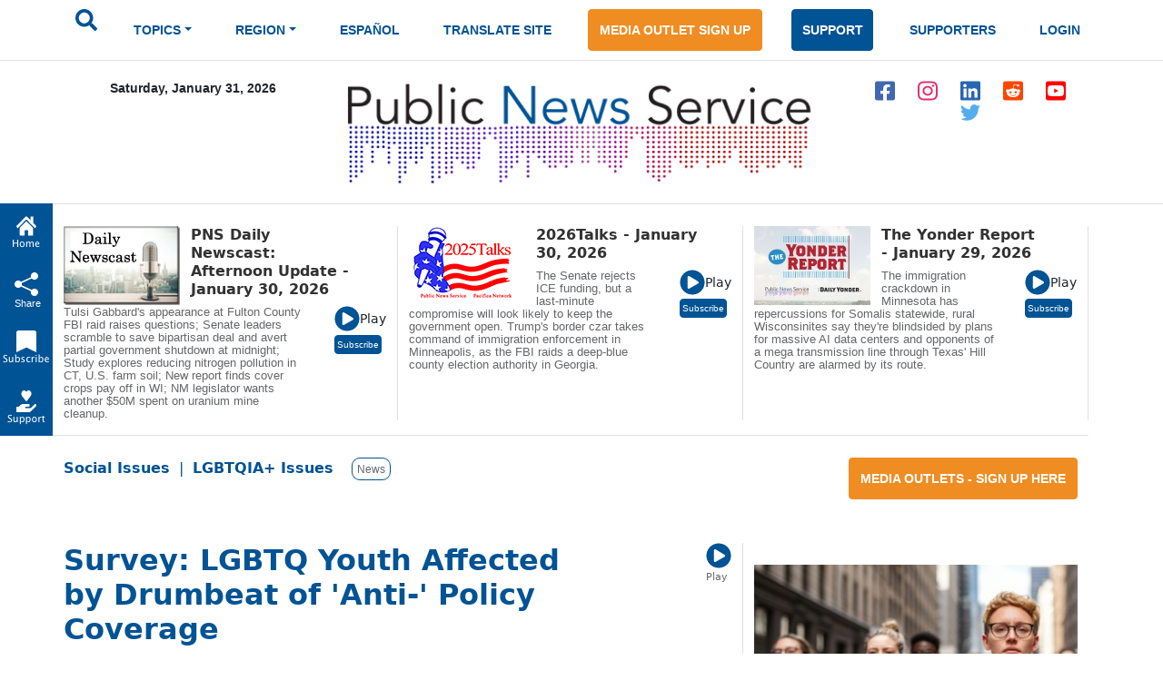

--- FILE ---
content_type: text/html; charset=ISO-8859-1
request_url: https://publicnewsservice.org/2023-09-08/lgbtqia-issues/survey-lgbtq-youth-affected-by-drumbeat-of-anti-policy-coverage/a86207-1
body_size: 21928
content:
<!DOCTYPE html>
<meta charset="utf-8"/>
<head>
<!-- Google tag (gtag.js) -->
<script async src="https://www.googletagmanager.com/gtag/js?id=G-X45TFHNRCN"></script>
<script>
  window.dataLayer = window.dataLayer || [];
  function gtag(){dataLayer.push(arguments);}
  gtag('js', new Date());
  gtag('config', 'G-X45TFHNRCN');
</script>

<meta http-equiv="Pragma" content="no-cache" />
<meta property="og:title" content="Survey: LGBTQ Youth Affected by Drumbeat of 'Anti-' Policy Coverage" />
<title>Survey LGBTQ Youth Affected by Drumbeat of Anti Policy Coverage / Public News Service</title>
<meta property="og:type" content="article" />
<meta property="og:url" content="/index.php?/content/article/86207-1" />
<meta property="og:image" content="https://www.newsservice.org/getimage.php?p=c2dpZD04NjIwNyZzaWQ9MQ==" />
<meta property="og:site:name" content="Public News Service" />
<meta property="og:description" content="Lesbian, gay, bisexual, transgender and queer youths in Nebraska and across the country are exposed to a steady stream of news about anti-LGBTQ policies and legislation, and many say it's affecting their wellbeing.  Nearly one-third of the 28,000 who responded to the latest Trevor Project survey of LGBTQ young people reported having poor mental health &amp;quot;most or all of the time&amp;quot; because of anti-LGBTQ proposals and actions.  Alison DeLizza, a clinical psychologist and assistant professor at the University of Nebraska Medical Center who specializes in working with these young people, said it's no surprise that they are affected by all the negative policy coverage.  ..." />
<meta name="title" content="Survey: LGBTQ Youth Affected by Drumbeat of 'Anti-' Policy Coverage" />
<meta name="description" content="Lesbian, gay, bisexual, transgender and queer youths in Nebraska and across the country are exposed to a steady stream of news about anti-LGBTQ policies and legislation, and many say it's affecting their wellbeing.  Nearly one-third of the 28,000 who responded to the latest Trevor Project survey of LGBTQ young people reported having poor mental health &amp;quot;most or all of the time&amp;quot; because of anti-LGBTQ proposals and actions.  Alison DeLizza, a clinical psychologist and assistant professor at the University of Nebraska Medical Center who specializes in working with these young people, said it's no surprise that they are affected by all the negative policy coverage.  ..." />
<script type="text/javascript" src="/files/swfobject.js"></script>
<script type="text/javascript">
<!--
function popup(mylink, windowname, w, h)
{
  if (! window.focus)return true;
    var href;
  if (typeof(mylink) == 'string')
     href=mylink;
  else
     href=mylink.href;
      if (w == 0)
    {
       w = 780; h = 580; // default sizes
      if (window.screen) {
        w = window.screen.availWidth * 75 / 100;
        h = window.screen.availHeight * 75 / 100;
      }
    }
  window.open(href, windowname, 'width='+w+',height='+h+',scrollbars=yes,location=no');
  return false;
}
//-->
</script>

<link rel="apple-touch-icon" sizes="180x180" href="/images/apple-touch-icon.png">
<link rel="icon" type="image/png" sizes="32x32" href="/images/favicon-32x32.png">
<link rel="icon" type="image/png" sizes="16x16" href="/images/favicon-16x16.png">
<meta name="theme-color" content="#ffffff">
<meta name="robots" content="index,follow" />
<meta name="twitter:widgets:new-embed-design" content="on">
<meta property="fb:pages" content="271906814169" />
<meta name="viewport" content="width=device-width, initial-scale=1, shrink-to-fit=no">
<meta name="keywords" content="htmlcss bootstrap, multi level menu, submenu, treeview nav menu examples" />

<!-- Bootstrap core CSS -->
<link href="/css/bootstrap.min.css" rel="stylesheet" >
<script src="/js/jquery-1.12.4.min.js"></script>
<script src="/js/bootstrap.bundle.min.js" ></script>

<!--SHARE THIS SCRIPTS-->
<script type="text/javascript">var switchTo5x=true;</script>
<script type="text/javascript" src="https://ws.sharethis.com/button/buttons.js"></script>
<script type="text/javascript">stLight.options({publisher: "ur-9c40321a-160c-a11-b148-3c072ea2aa1e"}); </script>
<!--END SHARE THIS SCRIPTS-->    


    <!-- Custom styles for this template -->
    <link href="/css/pns-navbar.css?v=3" rel="stylesheet">
    <link href="/css/pns-styles.css?v=5" rel="stylesheet">



    <style>
      .bd-placeholder-img {
        font-size: 1.125rem;
        text-anchor: middle;
        -webkit-user-select: none;
        -moz-user-select: none;
        user-select: none;
      }

      @media (min-width: 768px) {
        .bd-placeholder-img-lg {
          font-size: 3.5rem;
        }
      }
    </style>
<script type="text/javascript">
// audio play pause
function audpp(id) {
var myaud = document.getElementById(id);
if (myaud.paused) { 
// trigger download event on audio file
gtag('event', 'file_download', {
        'file_extension': 'mp3',
        'link_url': myaud.currentSrc
      });
 myaud.controls = true; 
 myaud.play(); 
 myaud.setAttribute("controlsList", "nodownload");
 $(myaud.parentElement).find(".playsound").css({"display":"none"}); } else { myaud.pause(); $(myaud.parentElement).children(".playsound").css({"display":"block"}); }
}
$(function(){
    $("audio").on("play", function() {
        $("audio").not(this).each(function(index, audio) {
            audio.pause();
			audio.controls = false;
			$(audio.parentElement).find(".playsound").css({"display":"block"});
        });
    });
});
</script>
<script async src="https://pagead2.googlesyndication.com/pagead/js/adsbygoogle.js?client=ca-pub-7342709941943951" crossorigin="anonymous"></script>

  </head>
  <body>
  <div id="skiptocontent"><a href="#maincontent">skip to main content</a></div>
  <div id="skiptonewscastcontent"><a href="#newscastcontent">skip to newscasts</a></div>
  <nav class="navbar navbar-expand-lg navbar-dark" aria-label="Tenth navbar example">
    <div class="container-fluid">
      <button class="navbar-toggler" type="button" data-bs-toggle="collapse" data-bs-target="#navbarsExample08" aria-controls="navbarsExample08" aria-expanded="false" aria-label="Toggle navigation">
        <span class="navbar-toggler-icon"></span>
      </button>

      <!-- Navigation -->
      <div class="collapse navbar-collapse justify-content-md-center" id="navbarsExample08">
        <ul class="navbar-nav">
          <li class="nav-item pns-nav">
            <form action="/results.php" method="post">

				<input type="text" id="keywords" name="keywords" placeholder="Search.." style="display:none" />
            	<input type="image" alt="submit" name="submit" id="searchSubmit" src="/assets/images/icon-search.svg" onClick="return searchWork();">

			</form>
          </li>
<li class="nav-item pns-nav dropdown"><a class="nav-link blue dropdown-toggle" id="TopicsDropDown" role="button" data-toggle="dropdown" href="#">TOPICS</a>        
              <!-- Topics Submenus -->
              <ul class="dropdown-menu" aria-labelledby="TopicsDropDown01">
<li class="dropdown-submenu"><a class="dropdown-item" href="/news-environment/IEnvironment">Environment</a>
			  
				<!-- Environment Submenu Level 1 -->
				<ul class="dropdown-menu" >
				<li><a class="dropdown-item" href="/news-animal-welfare/C2">Animal Welfare</a></li>
<li><a class="dropdown-item" href="/news-climate-change-air-quality/C16">Climate Change/Air Quality</a></li>
<li><a class="dropdown-item" href="/news-endangered-species-and-wildlife/C14">Endangered Species &amp; Wildlife</a></li>
<li><a class="dropdown-item" href="/news-energy-policy/C9">Energy Policy</a></li>
<li><a class="dropdown-item" href="/news-environment/C15">Environment</a></li>
<li><a class="dropdown-item" href="/news-environmental-justice/C51">Environmental Justice</a></li>
<li><a class="dropdown-item" href="/news-nuclear-waste/C23">Nuclear Waste</a></li>
<li><a class="dropdown-item" href="/news-oceans/C54">Oceans</a></li>
<li><a class="dropdown-item" href="/news-public-lands-wilderness/C24">Public Lands/Wilderness</a></li>
<li><a class="dropdown-item" href="/news-rural-farming/C25">Rural/Farming</a></li>
<li><a class="dropdown-item" href="/news-salmon-recovery/C26">Salmon Recovery</a></li>
<li><a class="dropdown-item" href="/news-sustainable-agriculture/C30">Sustainable Agriculture</a></li>
<li><a class="dropdown-item" href="/news-toxics/C32">Toxics</a></li>
<li><a class="dropdown-item" href="/news-urban-planning-transportation/C33">Urban Planning/Transportation</a></li>
<li><a class="dropdown-item" href="/news-waste-reduction-recycling/C44">Waste Reduction/Recycling</a></li>
<li><a class="dropdown-item" href="/news-water/C34">Water</a></li>
</ul>
			  </li>
			  <li class="dropdown-submenu"><a class="dropdown-item" href="/news-health-and-wellness/IHealth+and+Wellness">Health and Wellness</a>
			  
				<!-- Environment Submenu Level 1 -->
				<ul class="dropdown-menu" >
				<li><a class="dropdown-item" href="/news-alcohol-and-drug-abuse-prevention/C38">Alcohol and Drug Abuse Prevention</a></li>
<li><a class="dropdown-item" href="/news-disabilities/C10">Disabilities</a></li>
<li><a class="dropdown-item" href="/news-domestic-violence-sexual-assault/C11">Domestic Violence/Sexual Assault</a></li>
<li><a class="dropdown-item" href="/news-health-issues/C17">Health Issues</a></li>
<li><a class="dropdown-item" href="/news-hiv-aids-prevention/C43">HIV/AIDS Prevention</a></li>
<li><a class="dropdown-item" href="/news-mental-health/C22">Mental Health</a></li>
<li><a class="dropdown-item" href="/news-reproductive-health/C59">Reproductive Health</a></li>
<li><a class="dropdown-item" href="/news-smoking-prevention/C28">Smoking Prevention</a></li>
<li><a class="dropdown-item" href="/news-teen-pregnancy-prevention/C31">Teen Pregnancy Prevention</a></li>
</ul>
			  </li>
			  <li class="dropdown-submenu"><a class="dropdown-item" href="/news-social-issues/ISocial+Issues">Social Issues</a>
			  
				<!-- Environment Submenu Level 1 -->
				<ul class="dropdown-menu" >
				<li><a class="dropdown-item" href="/news-arts-and-culture/C1">Arts &amp; Culture</a></li>
<li><a class="dropdown-item" href="/news-budget-policy-and-priorities/C3">Budget Policy &amp; Priorities</a></li>
<li><a class="dropdown-item" href="/news-campaign-finance-reform-money-in-pol/C4">Campaign Finance Reform/Money in Pol</a></li>
<li><a class="dropdown-item" href="/news-census/C56">Census</a></li>
<li><a class="dropdown-item" href="/news-childrens-issues/C5">Children's Issues</a></li>
<li><a class="dropdown-item" href="/news-civic-engagement/C40">Civic Engagement</a></li>
<li><a class="dropdown-item" href="/news-civil-rights/C42">Civil Rights</a></li>
<li><a class="dropdown-item" href="/news-community-issues-and-volunteering/C6">Community Issues and Volunteering</a></li>
<li><a class="dropdown-item" href="/news-consumer-issues/C7">Consumer Issues</a></li>
<li><a class="dropdown-item" href="/news-criminal-justice/C8">Criminal Justice</a></li>
<li><a class="dropdown-item" href="/news-cultural-resources/C53">Cultural Resources</a></li>
<li><a class="dropdown-item" href="/news-early-childhood-education/C12">Early Childhood Education</a></li>
<li><a class="dropdown-item" href="/news-education/C13">Education</a></li>
<li><a class="dropdown-item" href="/news-family-father-issues/C49">Family/Father Issues</a></li>
<li><a class="dropdown-item" href="/news-gun-violence-prevention/C50">Gun Violence Prevention</a></li>
<li><a class="dropdown-item" href="/news-housing-homelessness/C18">Housing/Homelessness</a></li>
<li><a class="dropdown-item" href="/news-human-rights-racial-justice/C19">Human Rights/Racial Justice</a></li>
<li><a class="dropdown-item" href="/news-hunger-food-nutrition/C20">Hunger/Food/Nutrition</a></li>
<li><a class="dropdown-item" href="/news-immigrant-issues/C46">Immigrant Issues</a></li>
<li><a class="dropdown-item" href="/news-international-relief/C45">International Relief</a></li>
<li><a class="dropdown-item" href="/news-juvenile-justice/C58">Juvenile Justice</a></li>
<li><a class="dropdown-item" href="/news-lgbtqia-issues/C41">LGBTQIA Issues</a></li>
<li><a class="dropdown-item" href="/news-livable-wages-working-families/C21">Livable Wages/Working Families</a></li>
<li><a class="dropdown-item" href="/news-media-reform/C57">Media Reform</a></li>
<li><a class="dropdown-item" href="/news-native-american-issues/C47">Native American Issues</a></li>
<li><a class="dropdown-item" href="/news-peace/C37">Peace</a></li>
<li><a class="dropdown-item" href="/news-philanthropy/C48">Philanthropy</a></li>
<li><a class="dropdown-item" href="/news-poverty-issues/C55">Poverty Issues</a></li>
<li><a class="dropdown-item" href="/news-senior-issues/C27">Senior Issues</a></li>
<li><a class="dropdown-item" href="/news-social-justice/C29">Social Justice</a></li>
<li><a class="dropdown-item" href="/news-welfare-reform/C35">Welfare Reform</a></li>
<li><a class="dropdown-item" href="/news-womens-issues/C36">Women's Issues</a></li>
<li><a class="dropdown-item" href="/news-youth-issues/C52">Youth Issues</a></li>
</ul>
			  </li>
			  </ul>
			  </li>
			  <li class="nav-item pns-nav dropdown">
            <a class="nav-link blue dropdown-toggle" href="#" id="dropdown01" data-bs-toggle="dropdown" aria-expanded="false">REGION</a>

            <!-- Region Submenus -->
            <ul class="dropdown-menu" aria-labelledby="RegionDropDown01">
			<li class="dropdown-submenu"><a class="dropdown-item" href="/region-/"></a>
                <!-- Midwest Submenu Level -->
                <ul class="dropdown-menu" >
				<li><a class="dropdown-item" href="/state-usa/US">USA</a></li>
				  </ul>
              </li>
			  <li class="dropdown-submenu"><a class="dropdown-item" href="/region-midwest/Midwest">Midwest</a>
                <!-- Midwest Submenu Level -->
                <ul class="dropdown-menu" >
				<li><a class="dropdown-item" href="/state-iowa/IA">Iowa</a></li>
				  <li><a class="dropdown-item" href="/state-illinois/IL">Illinois</a></li>
				  <li><a class="dropdown-item" href="/state-indiana/IN">Indiana</a></li>
				  <li><a class="dropdown-item" href="/state-kansas/KS">Kansas</a></li>
				  <li><a class="dropdown-item" href="/state-michigan/MI">Michigan</a></li>
				  <li><a class="dropdown-item" href="/state-minnesota/MN">Minnesota</a></li>
				  <li><a class="dropdown-item" href="/state-missouri/MO">Missouri</a></li>
				  <li><a class="dropdown-item" href="/state-north-dakota/ND">North Dakota</a></li>
				  <li><a class="dropdown-item" href="/state-nebraska/NE">Nebraska</a></li>
				  <li><a class="dropdown-item" href="/state-ohio/OH">Ohio</a></li>
				  <li><a class="dropdown-item" href="/state-south-dakota/SD">South Dakota</a></li>
				  <li><a class="dropdown-item" href="/state-wisconsin/WI">Wisconsin</a></li>
				  </ul>
              </li>
			  <li class="dropdown-submenu"><a class="dropdown-item" href="/region-northeast/Northeast">Northeast</a>
                <!-- Midwest Submenu Level -->
                <ul class="dropdown-menu" >
				<li><a class="dropdown-item" href="/state-connecticut/CT">Connecticut</a></li>
				  <li><a class="dropdown-item" href="/state-district-of-columbia/DC">District of Columbia</a></li>
				  <li><a class="dropdown-item" href="/state-delaware/DE">Delaware</a></li>
				  <li><a class="dropdown-item" href="/state-massachusetts/MA">Massachusetts</a></li>
				  <li><a class="dropdown-item" href="/state-maryland/MD">Maryland</a></li>
				  <li><a class="dropdown-item" href="/state-maine/ME">Maine</a></li>
				  <li><a class="dropdown-item" href="/state-new-hampshire/NH">New Hampshire</a></li>
				  <li><a class="dropdown-item" href="/state-new-jersey/NJ">New Jersey</a></li>
				  <li><a class="dropdown-item" href="/state-new-york/NY">New York</a></li>
				  <li><a class="dropdown-item" href="/state-pennsylvania/PA">Pennsylvania</a></li>
				  <li><a class="dropdown-item" href="/state-rhode-island/RI">Rhode Island</a></li>
				  <li><a class="dropdown-item" href="/state-vermont/VT">Vermont</a></li>
				  </ul>
              </li>
			  <li class="dropdown-submenu"><a class="dropdown-item" href="/region-southeast/Southeast">Southeast</a>
                <!-- Midwest Submenu Level -->
                <ul class="dropdown-menu" >
				<li><a class="dropdown-item" href="/state-alabama/AL">Alabama</a></li>
				  <li><a class="dropdown-item" href="/state-arkansas/AR">Arkansas</a></li>
				  <li><a class="dropdown-item" href="/state-florida/FL">Florida</a></li>
				  <li><a class="dropdown-item" href="/state-georgia/GA">Georgia</a></li>
				  <li><a class="dropdown-item" href="/state-kentucky/KY">Kentucky</a></li>
				  <li><a class="dropdown-item" href="/state-louisiana/LA">Louisiana</a></li>
				  <li><a class="dropdown-item" href="/state-mississippi/MS">Mississippi</a></li>
				  <li><a class="dropdown-item" href="/state-north-carolina/NC">North Carolina</a></li>
				  <li><a class="dropdown-item" href="/state-south-carolina/SC">South Carolina</a></li>
				  <li><a class="dropdown-item" href="/state-tennessee/TN">Tennessee</a></li>
				  <li><a class="dropdown-item" href="/state-virginia/VA">Virginia</a></li>
				  <li><a class="dropdown-item" href="/state-west-virginia/WV">West Virginia</a></li>
				  </ul>
              </li>
			  <li class="dropdown-submenu"><a class="dropdown-item" href="/region-southwest/Southwest">Southwest</a>
                <!-- Midwest Submenu Level -->
                <ul class="dropdown-menu" >
				<li><a class="dropdown-item" href="/state-arizona/AZ">Arizona</a></li>
				  <li><a class="dropdown-item" href="/state-colorado/CO">Colorado</a></li>
				  <li><a class="dropdown-item" href="/state-new-mexico/NM">New Mexico</a></li>
				  <li><a class="dropdown-item" href="/state-oklahoma/OK">Oklahoma</a></li>
				  <li><a class="dropdown-item" href="/state-texas/TX">Texas</a></li>
				  <li><a class="dropdown-item" href="/state-utah/UT">Utah</a></li>
				  </ul>
              </li>
			  <li class="dropdown-submenu"><a class="dropdown-item" href="/region-western/Western">Western</a>
                <!-- Midwest Submenu Level -->
                <ul class="dropdown-menu" >
				<li><a class="dropdown-item" href="/state-alaska/AK">Alaska</a></li>
				  <li><a class="dropdown-item" href="/state-california/CA">California</a></li>
				  <li><a class="dropdown-item" href="/state-hawaii/HI">Hawaii</a></li>
				  <li><a class="dropdown-item" href="/state-idaho/ID">Idaho</a></li>
				  <li><a class="dropdown-item" href="/state-montana/MT">Montana</a></li>
				  <li><a class="dropdown-item" href="/state-nevada/NV">Nevada</a></li>
				  <li><a class="dropdown-item" href="/state-oregon/OR">Oregon</a></li>
				  <li><a class="dropdown-item" href="/state-washington/WA">Washington</a></li>
				  <li><a class="dropdown-item" href="/state-wyoming/WY">Wyoming</a></li>
				  </ul>
              </li>
			  </ul>
			  </li>
			  <li class="nav-item pns-nav">
            <a class="nav-link blue" href="/index.php?/content/lang/4">ESPA&Ntilde;OL</a>
          </li>
          <li class="nav-item pns-nav">
            <a class="nav-link blue" href="https://pnsne.ws/PNS-Spanish-Translation">TRANSLATE SITE</a>
          </li>
          <li class="nav-item pns-nav">
            <a class="btn pns-btn-primary pns-btn active" href="/media-outlet.php">MEDIA OUTLET SIGN UP</a>
          </li>
          <li class="nav-item pns-nav">
            <a class="btn pns-btn pns-btn-secondary active" href="/dn1.php">SUPPORT</a>
          </li>
          <li class="nav-item pns-nav">
            <a class="nav-link blue" href="/supporters.php">SUPPORTERS</a>
          </li>
          <li class="nav-item pns-nav">
            <a class="nav-link blue" href="/nc/login.php">LOGIN</a>
          </li>
	</ul>
	  </div>
	</div>
  </nav>
  
    <!-- Header -->
  <div class="container">
    <div class="row">
        <div class="col-md-3 text-center">
          <p class="pns-date">Saturday, January 31, 2026</p>
        </div>
        <div class="col-md-6 text-center">
          <a href="/"><img src="/assets/images/logo-new.png" style="width:95%" alt="Public News Service Logo"></a>
          
        </div>
        <div class="col-md-3 text-center align-middle">
          <a href="https://www.facebook.com/PublicNewsService" target="_blank"><img class="pns-social-padding align-middle" src="/assets/images/icon-fb.svg" alt="facebook"></a>
          <a href="http://www.instagram.com/public.news.service" target="_blank"><img class="pns-social-padding" src="/assets/images/icon-ig.svg" alt="instagram"></a>
          <a href="https://www.linkedin.com/company/public-news-service" target="_blank"><img class="pns-social-padding" src="/assets/images/icon-in.svg" alt="linkedin"></a>
          <a href="https://www.reddit.com/user/publicnewsservice" target="_blank"><img class="pns-social-padding" src="/assets/images/icon-social.svg" alt="reddit"></a>
          <a href="https://www.youtube.com/channel/UCZn6cOvEFEcysl3plFpWDxw" target="_blank"><img class="pns-social-padding" src="/assets/images/icon-yt.svg" alt="youtube"></a>
		  <a href="http://twitter.com/PNS_News" target="_blank"><img class="pns-social-padding" src="/assets/images/icon-twitter-blue.svg" alt="twitter"></a>


        </div>
    </div>
  </div>

  <!-- Divider -->
  <div class="container-fluid pns-bottom-border pns-mb-20 pns-mt-20"></div>
<script type="text/javascript">

      $(".pns-nav, .dropdown").hover(
          function () {
              $('>.dropdown-menu', this).stop(true, true).fadeIn("fast");
              $(this).addClass('open');
          },
          function () {
              $('>.dropdown-menu', this).stop(true, true).fadeOut("fast");
              $(this).removeClass('open');
          });
		function searchWork()
		{
			var sf = document.getElementById("keywords");
			if (sf.style.display == "none") {
				sf.style.display = "block";
				var b = document.getElementById("searchSubmit");
				b.style.display = "none";
				sf.focus();
				return false;
			} else return true;
		}

    </script>
<script type="text/javascript">
<!--
function popup(mylink, windowname, w, h)
{
  if (! window.focus)return true;
    var href;
  if (typeof(mylink) == 'string')
     href=mylink;
  else
     href=mylink.href;
      if (w == 0)
    {
       w = 780; h = 580; // default sizes
      if (window.screen) {
        w = window.screen.availWidth * 75 / 100;
        h = window.screen.availHeight * 75 / 100;
      }
    }
  window.open(href, windowname, 'width='+w+',height='+h+',scrollbars=yes,location=no');
  return false;
}
//-->
</script>
<!-- Newscast Subscribe Modal -->
<div class="modal fade" id="newscastModal" tabindex="-1" role="dialog" aria-labelledby="newscastModalLabel" aria-hidden="true">
  <div class="modal-dialog" role="document">
    <div class="modal-content">
      <div class="modal-header">
        <h5 class="modal-title" id="newscastModalLabel">PNS Newscasts</h5>
        <button type="button" class="btn-close" data-bs-dismiss="modal" aria-label="Close"></button>
      </div>
      <div class="modal-body">
        <div class="rowSBS">
				<div class="imageSBS3"><a href="https://pnsne.ws/PNS-Stitcher" target="_blank"><img style="max-height:70px;max-width:100%" src="/images/stitcher-logo.png" /></a></div>
				<div class="imageSBS3"><a href="https://pnsne.ws/PNS-Spotify"  target="_blank"><img style="max-height:70px;max-width:100%" src="/images/spotify-logo.png" /></a></div>
				<div class="imageSBS3"><a href="https://pnsne.ws/PNS-RSS-Feed"  target="_blank"><img style="max-height:70px;max-width:100%" src="/images/rss-feed-logo.png" /></a></div>
				</div>
				<div class="rowSBS">
				<div class="imageSBS2"><a href="https://pnsne.ws/PNS-Google" target="_blank"><img style="max-height:70px;max-width:100%" src="/images/google-podcasts-logo.png" /></a></div>
				<div class="imageSBS2"><a href="https://pnsne.ws/PNS-Apple-Podcast"  target="_blank"><img style="max-height:70px;max-width:100%" src="/images/apple-podcasts-logo.png" /></a></div>
				</div>
				<table border="0">
				<tr><td colspan="2">Audio Activation</td></tr>
				<tr><td style="text-align:center"><img src="/images/siri-logo.png" style="max-height:70px" /></td><td>&quot;Siri, play the Public News Service (podcast)&quot;</td></tr>
				<tr><td style="text-align:center"><img src="/images/google-home-logo.png" style="max-height:70px" /></td><td>&quot;Hey Google, play the Public News Service podcast&quot;</td></tr>
				<tr><td style="text-align:center"><img src="/images/amazon-alexa-logo.png" style="max-height:70px" /></td><td>&quot;Alexa, play Public News Service podcast&quot;<br />or &quot;Alexa, what's my news flash?&quot; once you set it up in the Alexa app</td></tr>
				<tr><td style="text-align:center"><button type="button" class="btn pns-btn pns-btn-secondary-tight" href="/embed.php?ncl=7287" target="popup" onclick="window.open('/embed.php?ncl=7287','popup','width=600,height=600'); return false;">&lt;&nbsp;/&nbsp;&gt;</button></td><td>Embed this Newscast</td></tr>
				</table>
		</div>

      </div>
      <div class="modal-footer">
        <button type="button" class="btn btn-secondary" data-dismiss="modal">Close</button>
      </div>
    </div>
  </div>
</div>
<!-- YYYY talks Subscribe Modal -->
<div class="modal fade" id="talksModal" tabindex="-1" role="dialog" aria-labelledby="talksModalLabel" aria-hidden="true">
  <div class="modal-dialog" role="document">
    <div class="modal-content">
      <div class="modal-header">
        <h5 class="modal-title" id="talksModalLabel">2026 Talks</h5>
        <button type="button" class="btn-close" data-bs-dismiss="modal" aria-label="Close"></button>
      </div>
      <div class="modal-body">
        <div class="rowSBS">
				<div class="imageSBS3"><a href="https://www.stitcher.com/podcast/public-news-service" target="_blank"><img style="max-height:70px;max-width:100%" src="/images/stitcher-logo.png" /></a></div>
				<div class="imageSBS3"><a href="https://open.spotify.com/show/6RLWo0kOFR85UQrLhEg8Ry"  target="_blank"><img style="max-height:70px;max-width:100%" src="/images/spotify-logo.png" /></a></div>
				<div class="imageSBS3"><a href="https://2020talks.libsyn.com/rss"  target="_blank"><img style="max-height:70px;max-width:100%" src="/images/rss-feed-logo.png" /></a></div>
				</div>
				<div class="rowSBS">
				<div class="imageSBS2"><a href="https://podcasts.google.com/feed/aHR0cHM6Ly8yMDIwdGFsa3MubGlic3luLmNvbS9yc3M?sa=X&ved=0CAcQrrcFahgKEwjozYWD1szyAhUAAAAAHQAAAAAQtQE" target="_blank"><img style="max-height:70px;max-width:100%" src="/images/google-podcasts-logo.png" /></a></div>
				<div class="imageSBS2"><a href="https://podcasts.apple.com/us/podcast/2021-talks/id1477877373"  target="_blank"><img style="max-height:70px;max-width:100%" src="/images/apple-podcasts-logo.png" /></a></div>
				</div>
				<table border="0">
				<tr><td colspan="2">Audio Activation</td></tr>
				<tr><td style="text-align:center"><img src="/images/siri-logo.png" style="max-height:70px" /></td><td>&quot;Siri, play the 2026 Talks podcast&quot;</td></tr>
				<tr><td style="text-align:center"><img src="/images/google-home-logo.png" style="max-height:70px" /></td><td>&quot;Hey Google, play the 2026 Talks podcast&quot;</td></tr>
				<tr><td style="text-align:center"><img src="/images/amazon-alexa-logo.png" style="max-height:70px" /></td><td>&quot;Alexa, play 2000 26 Talks podcast&quot;<br />or &quot;Alexa, what's my news flash?&quot; once you set it up in the Alexa app</td></tr>
				<tr><td style="text-align:center"><button type="button" class="btn pns-btn pns-btn-secondary-tight" href="/embed.php?ncl=7285" target="popup" onclick="window.open('/embed.php?ncl=7285','popup','width=600,height=600'); return false;">&lt;&nbsp;/&nbsp;&gt;</button></td><td>Embed this Newscast</td></tr>
				</table>
		</div>

      </div>
      <div class="modal-footer">
        <button type="button" class="btn btn-secondary" data-dismiss="modal">Close</button>
      </div>
    </div>
  </div>
</div>
<!-- Yonder report Subscribe Modal -->
<div class="modal fade" id="yonderModal" tabindex="-1" role="dialog" aria-labelledby="yonderModalLabel" aria-hidden="true">
  <div class="modal-dialog" role="document">
    <div class="modal-content">
      <div class="modal-header">
        <h5 class="modal-title" id="yonderModalLabel">The Yonder Report</h5>
        <button type="button" class="btn-close" data-bs-dismiss="modal" aria-label="Close"></button>
      </div>
      <div class="modal-body">
        <div class="rowSBS">
				<div class="imageSBS3"><a href="https://www.stitcher.com/show/the-yonder-report" target="_blank"><img style="max-height:70px;max-width:100%" src="/images/stitcher-logo.png" /></a></div>
				<div class="imageSBS3"><a href="https://open.spotify.com/show/0AE9tLxfpnLhPuweIAhelg?si=lLblOi4PR_6e4qVGojuvKA&dl_branch=1"  target="_blank"><img style="max-height:70px;max-width:100%" src="/images/spotify-logo.png" /></a></div>
				<div class="imageSBS3"><a href="https://theyonderreport.libsyn.com/rss"  target="_blank"><img style="max-height:70px;max-width:100%" src="/images/rss-feed-logo.png" /></a></div>
				</div>
				<div class="rowSBS">
				<div class="imageSBS2"><a href="https://podcasts.google.com/feed/aHR0cHM6Ly90aGV5b25kZXJyZXBvcnQubGlic3luLmNvbS9yc3M?sa=X&ved=0CAcQrrcFahgKEwjozYWD1szyAhUAAAAAHQAAAAAQpwI" target="_blank"><img style="max-height:70px;max-width:100%" src="/images/google-podcasts-logo.png" /></a></div>
				<div class="imageSBS2"><a href="https://podcasts.apple.com/us/podcast/the-yonder-report/id1580773127"  target="_blank"><img style="max-height:70px;max-width:100%" src="/images/apple-podcasts-logo.png" /></a></div>
				</div>
				<table border="0">
				<tr><td colspan="2">Audio Activation</td></tr>
				<tr><td style="text-align:center"><img src="/images/siri-logo.png" style="max-height:70px" /></td><td>&quot;Siri, play the Yonder Report podcast&quot;</td></tr>
				<tr><td style="text-align:center"><img src="/images/google-home-logo.png" style="max-height:70px" /></td><td>&quot;Hey Google, play the Yonder Report podcast&quot;</td></tr>
				<tr><td style="text-align:center"><img src="/images/amazon-alexa-logo.png" style="max-height:70px" /></td><td>&quot;Alexa, play the Yonder Report podcast&quot;<br />or &quot;Alexa, what's my news flash?&quot; once you set it up in the Alexa app</td></tr>
				<tr><td style="text-align:center"><button type="button" class="btn pns-btn pns-btn-secondary-tight" href="/embed.php?ncl=7281" target="popup" onclick="window.open('/embed.php?ncl=7281','popup','width=600,height=600'); return false;">&lt;&nbsp;/&nbsp;&gt;</button></td><td>Embed this Newscast</td></tr>
				</table>
		</div>

      </div>
      <div class="modal-footer">
        <button type="button" class="btn btn-secondary" data-dismiss="modal">Close</button>
      </div>
    </div>
  </div>
</div>

  <!-- Two Column Top Newscasts -->
  <div id="newscastcontent" class="container mt-4 pns-bb-1 pb-3 margin-floating-nav">
    <div class="row">
	
      <div class="col-md-4 pns-br-1 mobile-pb-30">
	  	  <a href="/index.php?/content/newscasts/7287">
          <img class="float-start pns-pr-12" src="/cuts/images/newscastbuttonsm0.jpg" alt="view newscast page"></a>
        <div class="w-50 float-start">
		  <a href="/index.php?/content/newscasts/7287">
          <h2 class="mediumheader">PNS Daily Newscast: Afternoon Update - January 30, 2026</h2></a>
        </div>
        <div class="float-end align-items-center">
          <a href="#" onClick="return audpp('newscastAudio0');"><img alt="play newscast audio" class="playsound" src="/assets/images/icon-play.svg" ></a><small>Play</small>
		  <audio id="newscastAudio0"  preload="none"  src="https://www.newsservice.org/mp3.php?f=comp-7287.mp3"></audio><br>
		  
		  <button type="button" class="btn pns-btn pns-btn-secondary-tight" data-bs-toggle="modal" data-bs-target="#newscastModal">Subscribe</button>
        </div>
        <p class="pt-2 w-75 pns-small-medium">Tulsi Gabbard's appearance at Fulton County FBI raid raises questions; Senate leaders scramble to save bipartisan deal and avert partial government shutdown at midnight; Study explores reducing nitrogen pollution in CT, U.S. farm soil; New report finds cover crops pay off in WI; NM legislator wants another $50M spent on uranium mine cleanup.</p>
      </div>
	  
      <div class="col-md-4 pns-br-1 mobile-pb-30">
	  	  <a href="/index.php?/content/newscasts/7285">
          <img class="float-start pns-pr-12" src="/cuts/images/newscastbuttonsm1.jpg" alt="view newscast page"></a>
        <div class="w-50 float-start">
		  <a href="/index.php?/content/newscasts/7285">
          <h2 class="mediumheader">2026Talks - January 30, 2026</h2></a>
        </div>
        <div class="float-end align-items-center">
          <a href="#" onClick="return audpp('newscastAudio1');"><img alt="play newscast audio" class="playsound" src="/assets/images/icon-play.svg" ></a><small>Play</small>
		  <audio id="newscastAudio1"  preload="none"  src="https://www.newsservice.org/mp3.php?f=comp-7285.mp3"></audio><br>
		  
		  <button type="button" class="btn pns-btn pns-btn-secondary-tight" data-bs-toggle="modal" data-bs-target="#talksModal">Subscribe</button>
        </div>
        <p class="pt-2 w-75 pns-small-medium">The Senate rejects ICE funding, but a last-minute compromise will look likely to keep the government open. Trump's border czar takes command of immigration enforcement in Minneapolis, as the FBI raids a deep-blue county election authority in Georgia.</p>
      </div>
	  
      <div class="col-md-4 pns-br-1 mobile-pb-30">
	  	  <a href="/index.php?/content/newscasts/7281">
          <img class="float-start pns-pr-12" src="/cuts/images/newscastbuttonsm2.jpg" alt="view newscast page"></a>
        <div class="w-50 float-start">
		  <a href="/index.php?/content/newscasts/7281">
          <h2 class="mediumheader">The Yonder Report - January 29, 2026  </h2></a>
        </div>
        <div class="float-end align-items-center">
          <a href="#" onClick="return audpp('newscastAudio2');"><img alt="play newscast audio" class="playsound" src="/assets/images/icon-play.svg" ></a><small>Play</small>
		  <audio id="newscastAudio2"  preload="none"  src="https://www.newsservice.org/mp3.php?f=comp-7281.mp3"></audio><br>
		  
		  <button type="button" class="btn pns-btn pns-btn-secondary-tight" data-bs-toggle="modal" data-bs-target="#yonderModal">Subscribe</button>
        </div>
        <p class="pt-2 w-75 pns-small-medium">The immigration crackdown in Minnesota has repercussions for Somalis statewide, rural Wisconsinites say they're blindsided by plans for massive AI data centers and opponents of a mega transmission line through Texas' Hill Country are alarmed by its route.</p>
      </div>
	  </div>
<div class="row">
		</div>

      
      

  </div>
</div>
<div id="maincontentouter">

<!-- Floating Nav -->
  <div class="floating-nav no-show-on-mobile">
    <ul>
        <li><a href="/"><img src="/assets/images/icon-home-n.png" alt="home"></a></li>
        <li class="bkgd-color" style="padding:12px 0 0 16px;"><a href="#"><svg xmlns="http://www.w3.org/2000/svg" width="26" class="icon-color" height="26" fill="currentColor" class="bi bi-share-fill" viewBox="0 0 16 16">
          <path d="M11 2.5a2.5 2.5 0 1 1 .603 1.628l-6.718 3.12a2.499 2.499 0 0 1 0 1.504l6.718 3.12a2.5 2.5 0 1 1-.488.876l-6.718-3.12a2.5 2.5 0 1 1 0-3.256l6.718-3.12A2.5 2.5 0 0 1 11 2.5z"/>
        </svg><br><p class="the-text-color" style="font-size:11px;;">Share</p></a>

          <div class="floating-nav show-social-icons">
<span class='st_facebook_large' st_image='' st_title='' st_url='https://publicnewsservice.org/2023-09-08/lgbtqia-issues/survey-lgbtq-youth-affected-by-drumbeat-of-anti-policy-coverage/a86207-1' displayText='Facebook'></span>
<span class='st_instagram_large' st_image='' st_title='' st_url='https://publicnewsservice.org/2023-09-08/lgbtqia-issues/survey-lgbtq-youth-affected-by-drumbeat-of-anti-policy-coverage/a86207-1' displayText='Instagram'></span>
<span class='st_linkedin_large' st_image='' st_title='' st_url='https://publicnewsservice.org/2023-09-08/lgbtqia-issues/survey-lgbtq-youth-affected-by-drumbeat-of-anti-policy-coverage/a86207-1' displayText='Linkedin'></span>
<span class='st_twitter_large' st_image='' st_title='' st_url='https://publicnewsservice.org/2023-09-08/lgbtqia-issues/survey-lgbtq-youth-affected-by-drumbeat-of-anti-policy-coverage/a86207-1' displayText='Twitter'></span>
<span class='st_reddit_large' st_image='' st_title='' st_url='https://publicnewsservice.org/2023-09-08/lgbtqia-issues/survey-lgbtq-youth-affected-by-drumbeat-of-anti-policy-coverage/a86207-1' displayText='Reddit'></span>
<span class='st_sharethis_large' st_image='' st_title='' st_url='https://publicnewsservice.org/2023-09-08/lgbtqia-issues/survey-lgbtq-youth-affected-by-drumbeat-of-anti-policy-coverage/a86207-1' displayText='Share'></span>
</div></li>
	


        <li><a href="/dn2.php"><img src="/assets/images/icon-subscribe-n.png" alt="subscribe"></a></li>
        <li><a href="/dn1.php"><img src="/assets/images/icon-support-n.png" alt="support us"></a></li>
    </ul>
  </div>

           




  <!-- Divider -->
  <div class="container margin-floating-nav">
      <div class="row">
          <div class="col-md-8 pt-4">
            <a href="/news-social-issues/ISocial+Issues" class="blue"><strong>Social Issues</strong></a>  <span class="blue"> &nbsp;|&nbsp; </span>  
			<a href="/news-lgbtqia+-issues/C41" class="blue"><strong>LGBTQIA+ Issues</strong></a> &nbsp;&nbsp;
			<a href="#" class="btn pns-btn-outline" data-bs-toggle="tooltip" data-bs-placement="right" title="Based on facts, either observed and verified by the reporter, or reported and verified from knowledgeable sources."  >News</a> 
          </div>
          <div class="col-md-4 pt-4"><a href="/media-outlet.php" class="btn pns-btn-primary float-end mobile-float-start">MEDIA OUTLETS - SIGN UP HERE</a></div>
      </div>
  </div>



  <!-- Section 6 -->

  <div class="container mt-5 margin-floating-nav" id="maincontent">
    <div class="row">
      <div class="col-md-8 pns-br-1">

        <div class="row">
          <div class="col-md-12">
            <div class="w-75 float-start pb-4">
			<div id="t1-0" style="display:block"><h2 class="title-blue" style="font-weight: 700;">Survey: LGBTQ Youth Affected by Drumbeat of 'Anti-' Policy Coverage</h2></div>
<div id="t1-1" style="display:none"><h2 class="title-blue" style="font-weight: 700;">Rural IN LGBTQ+ youth seek safe, welcoming spaces</h2></div>
<div id="t1-2" style="display:none"><h2 class="title-blue" style="font-weight: 700;">Medicaid cuts: Disproportionate effects predicted for LGBTQ+ in IL</h2></div>
<div id="t1-3" style="display:none"><h2 class="title-blue" style="font-weight: 700;">NV protects gay marriage as law celebrates 10 years</h2></div>
            </div>
            <div class="float-end mobile-pt-35">
			<div id="a1-0" style="display:block"><audio id="ntaua86207-1"><source src="/cuts/86/rss-86207-1.mp3" type="audio/mpeg">Your browser does not support audio.</audio>
                        <figure><a href="#" onclick="audpp('ntaua86207-1')"><img alt="play audio" class="playsound" src="/assets/images/icon-play.svg" ></a><figcaption><small>Play</small></figcaption></figure></div>
<div id="a1-1" style="display:none"><audio id="ntaua97697-1"><source src="/cuts/97/rss-97697-1.mp3" type="audio/mpeg">Your browser does not support audio.</audio>
                        <figure><a href="#" onclick="audpp('ntaua97697-1')"><img alt="play audio" class="playsound" src="/assets/images/icon-play.svg" ></a><figcaption><small>Play</small></figcaption></figure></div>
<div id="a1-2" style="display:none"><audio id="ntaua97565-1"><source src="/cuts/97/rss-97565-1.mp3" type="audio/mpeg">Your browser does not support audio.</audio>
                        <figure><a href="#" onclick="audpp('ntaua97565-1')"><img alt="play audio" class="playsound" src="/assets/images/icon-play.svg" ></a><figcaption><small>Play</small></figcaption></figure></div>
<div id="a1-3" style="display:none"><audio id="ntaua97447-1"><source src="/cuts/97/rss-97447-1.mp3" type="audio/mpeg">Your browser does not support audio.</audio>
                        <figure><a href="#" onclick="audpp('ntaua97447-1')"><img alt="play audio" class="playsound" src="/assets/images/icon-play.svg" ></a><figcaption><small>Play</small></figcaption></figure></div>
            </div>
          </div>
        </div>
         
  <!-- BEGIN CAROUSEL -->
        <div class="row">
          <div class="col-md-12">
            <div id="carouselExampleControls2" class="carousel slide" data-bs-ride="carousel" data-bs-interval="false" transition-duration="1s">
              <div class="carousel-inner">
			  
                <div class="carousel-item active">
                  <figure><img src="https://www.newsservice.org/getimage.php?p=c2dpZD04NjIwNyZzaWQ9MQ==" class="d-block w-100" alt="According to the Anti-Defamation League, there were 356 reported anti-LGBTQ hate incidents between June 2022 and April 2023. They "often overlapped with other forms of hate, with at least 128 incidents also citing antisemitic tropes, and 30 also citing racist tropes." (Adobe Stock)"><figcaption>According to the Anti-Defamation League, there were 356 reported anti-LGBTQ hate incidents between June 2022 and April 2023. They "often overlapped with other forms of hate, with at least 128 incidents also citing antisemitic tropes, and 30 also citing racist tropes." (Adobe Stock)</figcaption></figure>
                </div>
				
                <div class="carousel-item ">
                  <figure><img src="https://www.newsservice.org/getimage.php?p=c2dpZD05NzY5NyZzaWQ9MQ==" class="d-block w-100" alt="65% of LGBTQ+ young people in Indiana reported experiencing symptoms of anxiety, and 43% reported of LGBTQ+ young people in Indiana seriously considered suicide in the past year.(Adobe Stock)"><figcaption>65% of LGBTQ+ young people in Indiana reported experiencing symptoms of anxiety, and 43% reported of LGBTQ+ young people in Indiana seriously considered suicide in the past year.(Adobe Stock)</figcaption></figure>
                </div>
				
                <div class="carousel-item ">
                  <figure><img src="https://www.newsservice.org/getimage.php?p=c2dpZD05NzU2NSZzaWQ9MQ==" class="d-block w-100" alt="Nearly one-third of Illinois' state budget is allocated to Medicaid and more than 60% of the funding is federal dollars. (Adobe Stock) "><figcaption>Nearly one-third of Illinois' state budget is allocated to Medicaid and more than 60% of the funding is federal dollars. (Adobe Stock) </figcaption></figure>
                </div>
				
                <div class="carousel-item ">
                  <figure><img src="https://www.newsservice.org/getimage.php?p=c2dpZD05NzQ0NyZzaWQ9MQ==" class="d-block w-100" alt="The economic boost of wedding spending by same-sex couples in the western United States since Obergefell v. Hodges totals $1.7 billion, according to the Williams Institute at UCLA School of Law. (Adobe Stock)"><figcaption>The economic boost of wedding spending by same-sex couples in the western United States since Obergefell v. Hodges totals $1.7 billion, according to the Williams Institute at UCLA School of Law. (Adobe Stock)</figcaption></figure>
                </div>
				              </div>
              <button class="carousel-control-prev" type="button" data-bs-target="#carouselExampleControls2" data-bs-slide="prev" aria>
    <span class="carousel-control-prev-icon" aria-hidden="true"></span>
    <span class="visually-hidden">Previous Story</span>
  </button>
  <button class="carousel-control-next" type="button" data-bs-target="#carouselExampleControls2" data-bs-slide="next">
    <span class="carousel-control-next-icon" aria-hidden="true"></span>
    <span class="visually-hidden">Next Story</span>
  </button>
              </div>
			  
              <!-- END CAROUSEL -->
          </div>
        </div>
        
<script>
var nth = 0;
var nnth = 4;
let followcarousel = [
["t1-0","a1-0","cap1-0","auth1-0","art1-0","pcon-0","sdate-0","trust-0","rcs-1","rcs-2","rcs-3"]
,["t1-1","a1-1","cap1-1","auth1-1","art1-1","pcon-1","sdate-1","trust-1","rcs-2","rcs-3","rcs-4"]
,["t1-2","a1-2","cap1-2","auth1-2","art1-2","pcon-2","sdate-2","trust-2","rcs-3","rcs-4","rcs-5"]
,["t1-3","a1-3","cap1-3","auth1-3","art1-3","pcon-3","sdate-3","trust-3","rcs-4","rcs-5","rcs-6"]
];
$(document).ready(function(){
    $('#carouselExampleControls2').on('slide.bs.carousel', function(e){
		var i,j;
		var itm;
		j = followcarousel[nth].length;
		nth = e.from;
		for (i=0; i<j; i++) { itm = document.getElementById(followcarousel[nth][i]); if (itm !== null) itm.style.display = "none"; }
		nth = e.to;
		
		j = followcarousel[nth].length;
		for (i=0; i<j; i++) { itm = document.getElementById(followcarousel[nth][i]); if (itm !== null) itm.style.display = "block"; }
    }); 
});
</script>
     
   

      <div class="row">
        <div class="col-md-6">
            <div class="col d-flex align-items-start mobile-float-start">
			<div id="auth1-0" style="display:block"><p class="font-16 pns-inline title-blue"><a class="title-blue" href="/producers.php?id=254"> <img class=" author-circular" src="https://www.newsservice.org/producerThumb.php?id=254" alt="author">&nbsp;<strong>Deborah Van Fleet</a>, Producer</strong><p><strong><a class="title-blue" href="/nc/contact.php?eid=254&t=Deborah+Van+Fleet" target="_blank"><img src="/assets/images/icon-email-blue-40.png" "contact author">&nbsp;Contact</strong></p></a></div>
<div id="auth1-1" style="display:none"><p class="font-16 pns-inline title-blue"><a class="title-blue" href="/producers.php?id=256"> <img class=" author-circular" src="https://www.newsservice.org/producerThumb.php?id=256" alt="author">&nbsp;<strong>Terri Dee</a>, Anchor/Producer</strong><p><strong><a class="title-blue" href="/nc/contact.php?eid=256&t=Terri+Dee" target="_blank"><img src="/assets/images/icon-email-blue-40.png" "contact author">&nbsp;Contact</strong></p></a></div>
<div id="auth1-2" style="display:none"><p class="font-16 pns-inline title-blue"><a class="title-blue" href="/producers.php?id=277"> <img class=" author-circular" src="https://www.newsservice.org/producerThumb.php?id=277" alt="author">&nbsp;<strong>Judith Ruiz-Branch</a>, Producer</strong><p><strong><a class="title-blue" href="/nc/contact.php?eid=277&t=Judith+Ruiz-Branch" target="_blank"><img src="/assets/images/icon-email-blue-40.png" "contact author">&nbsp;Contact</strong></p></a></div>
<div id="auth1-3" style="display:none"><p class="font-16 pns-inline title-blue"><a class="title-blue" href="/producers.php?id=253"> <img class=" author-circular" src="https://www.newsservice.org/producerThumb.php?id=253" alt="author">&nbsp;<strong>Alex Gonzalez</a>, Producer</strong><p><strong><a class="title-blue" href="/nc/contact.php?eid=253&t=Alex+Gonzalez" target="_blank"><img src="/assets/images/icon-email-blue-40.png" "contact author">&nbsp;Contact</strong></p></a></div>
			
        	</div>
      </div>
	  <div class="col-md-6">
		  <div class="col d-flex align-items-start float-end mobile-float-start">
			<div id="trust-0" style="display:block"><p class="align-middle font-16 silver"><a href="https://thetrustproject.org/" target=\"_blank\"><img class="pns-pr-5" src="/assets/images/icon-t.png" alt="thetrustproject.org"></a> &nbsp;<strong><a href="/about/bestpractices.php?#trustproject">Why you can trust Public News Service</a></strong></p>
				</div>
<div id="trust-1" style="display:none"><p class="align-middle font-16 silver"><a href="https://thetrustproject.org/" target=\"_blank\"><img class="pns-pr-5" src="/assets/images/icon-t.png" alt="thetrustproject.org"></a> &nbsp;<strong><a href="/about/bestpractices.php?#trustproject">Why you can trust Public News Service</a></strong></p>
				</div>
<div id="trust-2" style="display:none"><p class="align-middle font-16 silver"><a href="https://thetrustproject.org/" target=\"_blank\"><img class="pns-pr-5" src="/assets/images/icon-t.png" alt="thetrustproject.org"></a> &nbsp;<strong><a href="/about/bestpractices.php?#trustproject">Why you can trust Public News Service</a></strong></p>
				</div>
<div id="trust-3" style="display:none"><p class="align-middle font-16 silver"><a href="https://thetrustproject.org/" target=\"_blank\"><img class="pns-pr-5" src="/assets/images/icon-t.png" alt="thetrustproject.org"></a> &nbsp;<strong><a href="/about/bestpractices.php?#trustproject">Why you can trust Public News Service</a></strong></p>
				</div>
	  	  </div>
	  </div>
	  


      <div class="row">
        <div class="col-md-12">
            <div class="col d-flex align-items-start mobile-float-start">
			<div id="sdate-0" style="display:block"><p class="align-middle"><strong>Friday, September 8, 2023</strong> &nbsp;&nbsp;</p></div><div id="sdate-1" style="display:none"><p class="align-middle"><strong>Thursday, August 7, 2025</strong> &nbsp;&nbsp;</p></div><div id="sdate-2" style="display:none"><p class="align-middle"><strong>Tuesday, July 8, 2025</strong> &nbsp;&nbsp;</p></div><div id="sdate-3" style="display:none"><p class="align-middle"><strong>Friday, June 27, 2025</strong> &nbsp;&nbsp;</p></div>                
                  
                  <svg onclick="window.print();" xmlns="http://www.w3.org/2000/svg" width="25" height="25" fill="currentColor" class="bi bi-printer-fill" viewBox="0 0 16 16">
                    <path d="M5 1a2 2 0 0 0-2 2v1h10V3a2 2 0 0 0-2-2H5zm6 8H5a1 1 0 0 0-1 1v3a1 1 0 0 0 1 1h6a1 1 0 0 0 1-1v-3a1 1 0 0 0-1-1z"/>
                    <path d="M0 7a2 2 0 0 1 2-2h12a2 2 0 0 1 2 2v3a2 2 0 0 1-2 2h-1v-2a2 2 0 0 0-2-2H5a2 2 0 0 0-2 2v2H2a2 2 0 0 1-2-2V7zm2.5 1a.5.5 0 1 0 0-1 .5.5 0 0 0 0 1z"/>
                  </svg>
            </div>
        </div>
      </div>

      
      <div class="row">
          <div class="col-md-12">
             
			<div id="art1-0" style="display:block">
              <p class="font-16">Lesbian, gay, bisexual, transgender and queer youths in Nebraska and across the country are exposed to a steady stream of news about anti-LGBTQ policies and legislation, and many say it's affecting their wellbeing.<br />
<br />
Nearly one-third of the 28,000 who responded to the latest <a href="https://www.thetrevorproject.org/survey-2023/#intro" target="_blank">Trevor Project survey of LGBTQ young people</a> reported having poor mental health "most or all of the time" because of anti-LGBTQ proposals and actions.<br />
<br />
Alison DeLizza, a clinical psychologist and assistant professor at the <a href="http://www.unmc.edu" target="_blank">University of Nebraska Medical Center</a> who specializes in working with these young people, said it's no surprise that they are affected by all the negative policy coverage.<br />
<br />
"Whether they are a young person or an adult, those are news stories about a group to which they belong, and have a direct and true impact on them," she said. "These things impact how they can move through the world."<br />
<br />
This year alone, <a href="" target="_blank">more than 200 anti-trans bills and more than 500 anti-LGBTQ bills</a> were introduced in state legislatures - including Nebraska's controversial <a href="https://www.hrc.org/press-releases/roundup-of-anti-lgbtq-legislation-advancing-in-states-across-the-country" target="_blank">LB 574</a>, banning gender-affirming medical care to minors. Also, Gov. Jim Pillen signed an <a href="https://thehill.com/homenews/lgbtq/4181212-nebraska-governor-signs-executive-order-narrowing-definition-of-male-and-female/" target="_blank">executive order</a> "declaring the biological definition of male and female" - only the second such order in the country.<br />
<br />
Stressing the cumulative effect these reports can have, DeLizza encouraged parents to teach their LGBTQ loved ones to "step away from the news cycle" and keep a close eye on their wellbeing.<br />
<br />
Also in the Trevor Project survey, a majority said they'd been bullied at school because of their orientation. DeLizza pointed out that social media can make troubling stories and comments hard to ignore.  <br />
<br />
"It's not just that, 'Hey, I saw the story in the [Omaha] World Herald' - but then also, my friends were tweeting about it," she said. "And then another person posted this thing on Instagram, and another person made a TikTok about it. It's everywhere."<br />
<br />
DeLizza said she sometimes tells young people she works with to avoid content they find upsetting on particular platforms, especially since algorithms will keep sending them more and more about those topics.  <br />
<br />
"So," she said, "I'll say, 'You know what? On your TikTok, you don't need to follow stuff about what's going on in the news. If your TikTok needs to be make-up videos and puppy dogs, go for it.'"<br />
<br />
In the survey, 56% who wanted mental-health care in the previous year said they were unable to get it, and 41% said they'd seriously considered suicide. DeLizza said loss of interest in things they enjoy and feeling depressed and anxious all can be signs a young person may need professional help. She said the family doctor is a good place to start. The National Suicide and Crisis Lifeline is 9-8-8.
                
                <br /><br />
                
                <div style="display:flex;"><div class="intro_article">References:&nbsp;&nbsp;</div>
<div class="intro_article"><a target="_blank" href="https://www.adl.org/resources/report/year-review-anti-lgbtq-hate-extremism-incidents-2022-2023">Stat in photo caption Anti-Defamation League 6/22/2023</a><br>
</div></div>


                <br />

                <a href="/dn2.php" class="btn pns-btn-secondary text-uppercase mb-5">get more stories like this via email</a>

                <br />
				</div>
				<div id="art1-1" style="display:none">
              <p class="font-16">Rural LGBTQ+ youth in Indiana face greater mental health challenges, but have found ways to build community online, according to a <a href="https://assets.hopelab.org/wp-content/uploads/2025/06/BTWF_HL_brief_prideandsupport_FFD.pdf" target="_blank">new report</a>. 48% of the state's LGBTQ-plus youth live in a small city or town, according to the 2024 Survey on the Mental Health of LGBTQ+ Young People in Indiana study. The next largest region is the suburbs. <br />
<br />
Michael Parent, principal researcher with HopeLab, said the demographic has difficulty finding support in their communities, compared to their urban peers, but noted that there are some positive trends too.<br />
<br />
"They had a lot of sense of internal pride in their identity," he said. "So despite being in some more challenging circumstances, they also had really positive internal feelings about themselves."<br />
<br />
Parent added that, while young LGBTQ+ people in rural areas <a href="https://www.thetrevorproject.org/wp-content/uploads/2025/02/2024-50-State-Report-Indiana.pdf" target="_blank">struggle to connect in person</a>, they often find friends online. Those communities can be based around a shared LGBTQ+ identity but can also involve a shared passion for gaming or art. 53% of this demographic in Indiana are aged 18-to-24, while 47% are between 13 and 17.<br />
<br />
Data from the survey found that family and community are seen as places of affirmation - an environment of validation through a sense of belonging, safety, and respect. Parent agrees community plays an important role, but pointed to a lack of in-person support for rural LGBTQ+ youth.<br />
<br />
"Rural LGBTQ+ young people are having a lot of challenges in their circumstances and environments," he added. "But finding that they had a lot of internal sense of pride in their identity is really positive and was surprising, because we didn't really think that would show up."<br />
<br />
Other ways to show support for the community include not supporting politicians that advocate for anti-LGBTQ+ legislation, accepting their partner, and doing research about gender identities. 
                
                <br /><br />
                
                

                <br />

                <a href="/dn2.php" class="btn pns-btn-secondary text-uppercase mb-5">get more stories like this via email</a>

                <br />
				</div>
				<div id="art1-2" style="display:none">
              <p class="font-16">Advocacy groups are speaking out about how they believe <a href="https://hfs.illinois.gov/content/dam/soi/en/web/hfs/sitecollectiondocuments/smhimpactfcilmedicaid.pdf" target="_blank">congressional cuts</a> to Medicaid will disproportionately affect caregiver LGBTQ+ communities in Illinois.<br />
<br />
Jaimie Worker, senior director of policy and research for the advocacy group Caring Across Generations, said Medicaid can be a lifeline for LGBTQ+ people who are aging or living with disabilities, especially those without traditional family support. She explained for many, care is provided by "chosen family" or friends, with support from Medicaid largely making that possible.<br />
<br />
"LGBTQ+ communities are impacted in a unique way when it comes to self-directed care: being able to choose who your care provider is as an older adult or person with a disability," Worker pointed out. "Many of these programs are heavily supported by Medicaid."<br />
<br />
She noted as people already face barriers to receiving the care they need, Medicaid cuts would unnecessarily force some into institutional settings like nursing homes, where they would never have chosen to receive care. <br />
<br />
An estimated 700,000 people nationwide are on waiting lists to receive home- and community-based care through Medicaid. Last year, <a href="https://www.kff.org/medicaid/state-indicator/number-of-people-waiting-for-hcbs-by-target-population-and-whether-states-screen-for-eligibility/?currentTimeframe=0&sortModel=%7B%22colId%22:%22Location%22,%22sort%22:%22asc%22%7D" target="_blank">more than 15,000</a> were in Illinois. No matter how dire their need, Worker stressed people can wait years to access these services and LGBTQ+ individuals face additional barriers. <br />
<br />
"Those are the folks who already know about the services; not everyone is aware about the services that are available. LGBTQ folks are also more likely to experience discrimination while trying to access care needs."<br />
<br />
Currently, people who make <a href="https://il.db101.org/il/programs/health_coverage/how_health/program2.htm" target="_blank">less than $22,000</a> a year in Illinois could qualify for Medicaid. Worker predicts new federal qualifications will make it more difficult for people to qualify, even with extremely limited resources.<br />
<br />
"And make it harder for people to live and age with dignity, and largely in their own homes and communities where most people would prefer to live and age," Worker underscored.<br />
<br />
She reported starting July 24, Caring Across Generations will host a <a href="https://stories.caringacross.org/question/your-vigil-story" target="_blank">60-hour vigil</a> for Medicaid in Washington, D.C., to amplify the stories of caregivers, people with disabilities, older adults and families from across the country.
                
                <br /><br />
                
                <div class="intro_article">Disclosure: Caring Across Generations contributes to our fund for reporting on Human Rights/Racial Justice, Livable Wages/Working Families, Senior Issues, and Social Justice. If you would like to help support news in the public interest, <a href="/dn1.php" target="_blank">click here.</a>
</div><br>


                <br />

                <a href="/dn2.php" class="btn pns-btn-secondary text-uppercase mb-5">get more stories like this via email</a>

                <br />
				</div>
				<div id="art1-3" style="display:none">
              <p class="font-16">This week, the law guaranteeing same-sex marriage equality turned 10. But advocates are concerned about the growing number of threats it now faces.<br />
<br />
A decade after the Supreme Court's historic <a href="https://supreme.justia.com/cases/federal/us/576/644/" target="_blank">Obergefell v. Hodges</a>  decision, most Americans are onboard with gay marriage. While President Donald Trump has never stated outright opposition, members of his conservative base do. And with a conservative Supreme Court majority, Justices Samuel Alito and Clarence Thomas have also signaled they'd like to revisit the issue.<br />
<br />
Despite pressure from the far right, said Jenny Pizer, chief legal officer at <a href="http://www.lambdalegal.org/" target="_blank">Lambda Legal</a>, ending same-sex marriage isn't something that has public support.<br />
<br />
"I think what is key for people to have in mind is, there's no case in front of the Supreme Court pending for a court review at this moment," she said, "and the Supreme Court can't review a case and consider a case without there being a case -- and there is none at this point."<br />
<br />
She reminded folks that Congress passed the Respect for Marriage Act in 2022, which codified marriage protections for same-sex and interracial couples. It also repealed the Defense of Marriage Act, a 1996 law that exclusively recognized marriage between one man and one woman.<br />
<br />
In 2020, Nevada became the first state to <a href="https://www.shouselaw.com/nv/family/same-sex-marriage/" target="_blank">enshrine gay couples' right to marry in its state Constitution</a>.<br />
<br />
Even if the law were overturned and certain states were what she called "hostile" to same-sex couples who want to marry, Pizer said, states would have to continue to respect and honor same-sex marriages. She added that folks should not be panicking, but should be paying attention.<br />
<br />
"The bottom line is that we have to keep our eye on this," she said. "We know that there are those on the far right who want to raise money on this issue, want to gin up fears on this issue, use it for organizing."<br />
<br />
Since the Supreme Court's decision in June 2015, almost 600,000 same-sex couples have married legally. In the United States alone, there are about 823,000 married gay couples, according to the <a href="https://williamsinstitute.law.ucla.edu/publications/econ-impact-obergefell/" target="_blank">Williams Institute at the UCLA School of Law</a>.
                
                <br /><br />
                
                <div style="display:flex;"><div class="intro_article">References:&nbsp;&nbsp;</div>
<div class="intro_article"><a target="_blank" href="https://williamsinstitute.law.ucla.edu/publications/econ-impact-obergefell/">Data in photo caption Williams Institute, UCLA School of Law 6/2025</a><br>
</div></div>


                <br />

                <a href="/dn2.php" class="btn pns-btn-secondary text-uppercase mb-5">get more stories like this via email</a>

                <br />
				</div>
				          </div>
      </div>
    </div>  
</div>      


      <!-- Right Column 1-->              
                
      <div class="col-md-4">
            <!-- *** -->
            <!--p class="pb-1"><strong>Up Next</strong></p-->
            <!-- *** -->
			<div id="rcs-1" style="display:block"><div class="row">
              <div class="col-md-12 pt-4 pb-4">
			  	<a href="/2025-08-07/lgbtqia-issues/rural-in-lgbtq-youth-seek-safe-welcoming-spaces/a97697-1">
                <figure><img src="https://www.newsservice.org/getimage.php?p=dGh1bWJ3aWR0aD01MjUmc2dpZD05NzY5NyZzaWQ9MQ==" class="w-100 pns-mb-12"><figcaption>65% of LGBTQ+ young people in Indiana reported experiencing symptoms of anxiety, and 43% reported of LGBTQ+ young people in Indiana seriously considered suicide in the past year.(Adobe Stock)</figcaption></figure>
				</a>
                <p class="pns-small pb-1 pns-pt-10">Social Issues</p>
                <div class="w-90 float-start">
				 <a href="/2025-08-07/lgbtqia-issues/rural-in-lgbtq-youth-seek-safe-welcoming-spaces/a97697-1">
                  <h6 class="title-blue smallh2">Rural IN LGBTQ+ youth seek safe, welcoming spaces</h6>
				 </a>
                </div>
                <div class="float-end">
				  <audio id="aua97697-1"><source src="/cuts/97/rss-97697-1.mp3" type="audio/mpeg">Your browser does not support audio.</audio>
                        <a href="#" onclick="audpp('aua97697-1')"><img alt="play sound" class="playsound" src="/assets/images/icon-play.svg" ></a>
                </div>
                </div>
            </div>
			</div>
			<div id="rcs-2" style="display:block"><div class="row">
              <div class="col-md-12 pt-4 pb-4">
			  	<a href="/2025-07-08/lgbtqia-issues/medicaid-cuts-disproportionate-effects-predicted-for-lgbtq-in-il/a97565-1">
                <figure><img src="https://www.newsservice.org/getimage.php?p=dGh1bWJ3aWR0aD01MjUmc2dpZD05NzU2NSZzaWQ9MQ==" class="w-100 pns-mb-12"><figcaption>Nearly one-third of Illinois' state budget is allocated to Medicaid and more than 60% of the funding is federal dollars. (Adobe Stock) </figcaption></figure>
				</a>
                <p class="pns-small pb-1 pns-pt-10">Social Issues</p>
                <div class="w-90 float-start">
				 <a href="/2025-07-08/lgbtqia-issues/medicaid-cuts-disproportionate-effects-predicted-for-lgbtq-in-il/a97565-1">
                  <h6 class="title-blue smallh2">Medicaid cuts: Disproportionate effects predicted for LGBTQ+ in IL</h6>
				 </a>
                </div>
                <div class="float-end">
				  <audio id="aua97565-1"><source src="/cuts/97/rss-97565-1.mp3" type="audio/mpeg">Your browser does not support audio.</audio>
                        <a href="#" onclick="audpp('aua97565-1')"><img alt="play sound" class="playsound" src="/assets/images/icon-play.svg" ></a>
                </div>
                </div>
            </div>
			</div>
			<div id="rcs-3" style="display:block"><div class="row">
              <div class="col-md-12 pt-4 pb-4">
			  	<a href="/2025-06-27/lgbtqia-issues/nv-protects-gay-marriage-as-law-celebrates-10-years/a97447-1">
                <figure><img src="https://www.newsservice.org/getimage.php?p=dGh1bWJ3aWR0aD01MjUmc2dpZD05NzQ0NyZzaWQ9MQ==" class="w-100 pns-mb-12"><figcaption>The economic boost of wedding spending by same-sex couples in the western United States since Obergefell v. Hodges totals $1.7 billion, according to the Williams Institute at UCLA School of Law. (Adobe Stock)</figcaption></figure>
				</a>
                <p class="pns-small pb-1 pns-pt-10">Social Issues</p>
                <div class="w-90 float-start">
				 <a href="/2025-06-27/lgbtqia-issues/nv-protects-gay-marriage-as-law-celebrates-10-years/a97447-1">
                  <h6 class="title-blue smallh2">NV protects gay marriage as law celebrates 10 years</h6>
				 </a>
                </div>
                <div class="float-end">
				  <audio id="aua97447-1"><source src="/cuts/97/rss-97447-1.mp3" type="audio/mpeg">Your browser does not support audio.</audio>
                        <a href="#" onclick="audpp('aua97447-1')"><img alt="play sound" class="playsound" src="/assets/images/icon-play.svg" ></a>
                </div>
                </div>
            </div>
			</div>
			<div id="rcs-4" style="display:none"><div class="row">
              <div class="col-md-12 pt-4 pb-4">
			  	<a href="/2025-06-27/lgbtqia-issues/during-pride-month-ca-lgbtq-advocates-fight-proposed-cuts-to-medi-cal/a97448-1">
                <figure><img src="https://www.newsservice.org/getimage.php?p=dGh1bWJ3aWR0aD01MjUmc2dpZD05NzQ0OCZzaWQ9MQ==" class="w-100 pns-mb-12"><figcaption>In May, protesters in Hanford rallied against Medicaid cuts. The Congressional Budget Office estimates that almost 8 million people would lose Medicaid under the Republican "One Big Beautiful Bill Act." (Caring Across Generations)</figcaption></figure>
				</a>
                <p class="pns-small pb-1 pns-pt-10">Social Issues</p>
                <div class="w-90 float-start">
				 <a href="/2025-06-27/lgbtqia-issues/during-pride-month-ca-lgbtq-advocates-fight-proposed-cuts-to-medi-cal/a97448-1">
                  <h6 class="title-blue smallh2">During Pride Month, CA LGBTQ+ advocates fight proposed cuts to Medi-Cal</h6>
				 </a>
                </div>
                <div class="float-end">
				  <audio id="aua97448-1"><source src="/cuts/97/rss-97448-1.mp3" type="audio/mpeg">Your browser does not support audio.</audio>
                        <a href="#" onclick="audpp('aua97448-1')"><img alt="play sound" class="playsound" src="/assets/images/icon-play.svg" ></a>
                </div>
                </div>
            </div>
			</div>
			<div id="rcs-5" style="display:none"><div class="row">
              <div class="col-md-12 pt-4 pb-4">
			  	<a href="/2025-06-26/lgbtqia-issues/montana-group-lifts-queer-and-transgender-resilience-with-latest-zine/a97420-1">
                <figure><img src="https://www.newsservice.org/getimage.php?p=dGh1bWJ3aWR0aD01MjUmc2dpZD05NzQyMCZzaWQ9MQ==" class="w-100 pns-mb-12"><figcaption>"The Sun Will Rise Again" is the fifth edition of Forward Montana's zine made by and for LGBTQ2S+ Montanans. (Forward Montana)</figcaption></figure>
				</a>
                <p class="pns-small pb-1 pns-pt-10">Social Issues</p>
                <div class="w-90 float-start">
				 <a href="/2025-06-26/lgbtqia-issues/montana-group-lifts-queer-and-transgender-resilience-with-latest-zine/a97420-1">
                  <h6 class="title-blue smallh2">Montana group lifts queer and transgender resilience with latest zine</h6>
				 </a>
                </div>
                <div class="float-end">
				  <audio id="aua97420-1"><source src="/cuts/97/rss-97420-1.mp3" type="audio/mpeg">Your browser does not support audio.</audio>
                        <a href="#" onclick="audpp('aua97420-1')"><img alt="play sound" class="playsound" src="/assets/images/icon-play.svg" ></a>
                </div>
                </div>
            </div>
			</div>
			<div id="rcs-6" style="display:none"><div class="row">
              <div class="col-md-12 pt-4 pb-4">
			  	<a href="/2025-06-25/lgbtqia-issues/lgbtq-organizations-in-sd-team-up-to-land-more-business-allies/a97398-1">
                <figure><img src="https://www.newsservice.org/getimage.php?p=dGh1bWJ3aWR0aD01MjUmc2dpZD05NzM5OCZzaWQ9MQ==" class="w-100 pns-mb-12"><figcaption>During Pride Month, LGBTQ+ organizations say it's important to draw a distinction between businesses that openly express support for the community and those releasing statements of solidarity but failing to be an ally throughout the year. (Adobe Stock)</figcaption></figure>
				</a>
                <p class="pns-small pb-1 pns-pt-10">Social Issues</p>
                <div class="w-90 float-start">
				 <a href="/2025-06-25/lgbtqia-issues/lgbtq-organizations-in-sd-team-up-to-land-more-business-allies/a97398-1">
                  <h6 class="title-blue smallh2">LGBTQ+ organizations in SD team up to land more business allies</h6>
				 </a>
                </div>
                <div class="float-end">
				  <audio id="aua97398-1"><source src="/cuts/97/rss-97398-1.mp3" type="audio/mpeg">Your browser does not support audio.</audio>
                        <a href="#" onclick="audpp('aua97398-1')"><img alt="play sound" class="playsound" src="/assets/images/icon-play.svg" ></a>
                </div>
                </div>
            </div>
			</div>
			<div id="rcs-7" style="display:none"><div class="row">
              <div class="col-md-12 pt-4 pb-4">
			  	<a href="/2025-06-24/lgbtqia-issues/in-college-sports-ban-on-trans-athletes-starts-july-1/a97379-1">
                <figure><img src="https://www.newsservice.org/getimage.php?p=dGh1bWJ3aWR0aD01MjUmc2dpZD05NzM3OSZzaWQ9MQ==" class="w-100 pns-mb-12"><figcaption>The president of the Indianapolis-based NCAA says fewer than 10 transgender athletes compete in college sports nationwide, with none in Indiana. (Adobe Stock)</figcaption></figure>
				</a>
                <p class="pns-small pb-1 pns-pt-10">Social Issues</p>
                <div class="w-90 float-start">
				 <a href="/2025-06-24/lgbtqia-issues/in-college-sports-ban-on-trans-athletes-starts-july-1/a97379-1">
                  <h6 class="title-blue smallh2">IN college sports ban on trans athletes starts July 1</h6>
				 </a>
                </div>
                <div class="float-end">
				  <audio id="aua97379-1"><source src="/cuts/97/rss-97379-1.mp3" type="audio/mpeg">Your browser does not support audio.</audio>
                        <a href="#" onclick="audpp('aua97379-1')"><img alt="play sound" class="playsound" src="/assets/images/icon-play.svg" ></a>
                </div>
                </div>
            </div>
			</div>
			
  

              
            <!-- Card -->
            <div class="row">
                <div class="col-md-12 pt-4">
                    <div class="card">
                        <div class="card-body">
                          <a class="twitter-timeline" data-chrome="nofooter" data-tweet-limit="1" href="https://twitter.com/PNS_News?ref_src=twsrc%5Etfw">Tweets by PNS_News</a> <script async src="https://platform.twitter.com/widgets.js" charset="utf-8"></script>

                        </div>
                      </div>
                  </div>
              </div>

            
      </div>
     </div>
  </div>

  <!-- End Section 6 -->

  <!-- Divider -->

    <div class="container margin-floating-nav">
        
<!-- taboola -->
<!--
<div class="row mt-5">
<div class="col-md-2 text-center"></div>
   <div class="col-md-8 text-center">
<div id="taboola-below-article-thumbnails-1"></div>
<script type="text/javascript">
  window._taboola = window._taboola || [];
  _taboola.push({
    mode: 'thumbnails-a1',
    container: 'taboola-below-article-thumbnails-1',
    placement: 'Below Article Thumbnails 1',
    target_type: 'mix'
  });
</script>
</div>
<div class="col-md-2 text-center"></div>
</div>
-->
<!-- end taboola-->
        <div class="row mt-5">
            <div class="col-md-12 text-center">
                <img src="/assets/images/more-stories.png" alt="more stories">

            </div>
        </div>
    </div>
    <!-- New Section -->
  <div class="container margin-floating-nav">
      <div class="row">
          <div class="col-md-8">
            <div class="col-md-12 pt-5">
                <figure><img src="https://www.newsservice.org/getimage.php?p=c2dpZD05NzY5OSZzaWQ9MQ==" class="w-100"><figcaption>Lt. Gov. Micah Beckwith said he does not know what was discussed during a Thursday closed-door Statehouse meeting with Vice President JD Vance and Gov. Mike Braun. (Adobe Stock)</figcaption></figure>
                <p class="pns-small pb-1 pt-3">Social Issues</p>
                <div class="w-75 float-start">
                <h2  class="smallh2"><a class="title-blue" href="/2025-08-11/civic-engagement-and-voting/ins-lt-gov-backs-push-to-redraw-u-s-house-maps/a97699-1">IN&#8217;s Lt. Gov. backs push to redraw U.S. House maps</a></h6>
                </div>
                <div class="float-end">
                <audio id="aua97699-1"><source src="/cuts/97/rss-97699-1.mp3" type="audio/mpeg">Your browser does not support audio.</audio>
                        <a href="#" onclick="audpp('aua97699-1')"><img class="playsound" alt="play sound" src="/assets/images/icon-play.svg" ></a>                </div>
                <p class="float-start pt-2 pns-pr-30 mobile-pb-30">By Kyla Russell for WISH-TV.Broadcast version by Joe Ulery for Indiana News Service reporting for the WISH-TV-Free Press Indiana-Public News Service C&hellip;</p>
              </div>
              
              <!-- Story Divider -->
              <div class="row justify-content-center">
                <div class="col-md-9 mb-4"><hr></div>
              </div>

              <div class="row">

                <!-- Left -->
				                <div class="col-md-6 mr-5 pns-br-1 pns-pr-30">
                  <p class="pns-small pb-1">Social Issues</p>
                  <div class="w-75 float-start">
                  <h2  class="smallh2"><a class="title-blue" href="/2025-08-06/arts-and-culture/in-makes-a-play-for-hollywood/a97670-1">IN makes a play for Hollywood</a></h6>
                  </div>
                  <div class="float-end">
                  <audio id="aua97670-1"><source src="/cuts/97/rss-97670-1.mp3" type="audio/mpeg">Your browser does not support audio.</audio>
                        <a href="#" onclick="audpp('aua97670-1')"><img alt="play sound" class="playsound" src="/assets/images/icon-play.svg" ></a>                  </div>
                  <p class="float-start pt-2 pns-pr-30 mb-0 mobile-pb-30">By Marilyn Odendahl for The Indiana Citizen.Broadcast version by Joe Ulery for Indiana News Service reporting for the Indiana Citizen-Free Press India&hellip; </p>
                </div>
  
                <!-- Right -->
				                <div class="col-md-6 no-border pl-30 pl-15">
                  <p class="pns-small pb-1"></p>
                  <div class="w-75 float-start">
                  <h2  class="smallh2"><a class="title-blue" href="/2025-08-05/economic-policy-justice/summit-to-tap-into-hoosier-innovation/a97696-1">Summit to tap into Hoosier innovation</a></h6>
                  </div>
                  <div class="float-end">
                  <audio id="aua97696-1"><source src="/cuts/97/rss-97696-1.mp3" type="audio/mpeg">Your browser does not support audio.</audio>
                        <a href="#" onclick="audpp('aua97696-1')"><img alt="play sound" class="playsound" src="/assets/images/icon-play.svg" ></a>                  </div>
                  <p class="float-start pt-2 pns-pr-30 mb-0">An Indiana-based summit meeting will spotlight how university campuses can help power economic growth across the state.

Indiana University hosts its &hellip; </p>
                </div>
              </div>

              <!-- Story Divider -->
              <div class="row justify-content-center">
                <div class="col-md-9 mt-4"><hr></div>
              </div>

              <div class="row">
			                  <div class="col-md-12 pt-4">
					<a href="/2025-08-04/criminal-justice/in-judge-safety-risks-call-for-strong-security-measures/a97693-1">
                    <figure><img src="https://www.newsservice.org/getimage.php?p=c2dpZD05NzY5MyZzaWQ9MQ==" class="w-100"><figcaption>Five judges hold seats in the Indiana Supreme Court, 15 in the Court of Appeals, five in the Circuit and Superior Courts, and one in the Indiana Tax Court.  (Adobe Stock)</figcaption></figure></a>
                    <p class="pns-small pb-1 pt-3">Social Issues</p>
                    <div class="w-75 float-start">
                    <h2  class="smallh2"><a class="title-blue" href="/2025-08-04/criminal-justice/in-judge-safety-risks-call-for-strong-security-measures/a97693-1">IN judge safety risks call for strong security measures </a></h6>
                    </div>
                    <div class="float-end">
                    <audio id="aua97693-1"><source src="/cuts/97/rss-97693-1.mp3" type="audio/mpeg">Your browser does not support audio.</audio>
                        <a href="#" onclick="audpp('aua97693-1')"><img alt="play sound" class="playsound" src="/assets/images/icon-play.svg" ></a>                    </div>
                    <p class="float-start pt-2 pns-pr-30 mobile-pb-30">Groups fighting for a free and fair judicial system are speaking out against violence, threats and insults targeting judges in Indiana and across the &hellip;</p>
                  </div>
              </div>

          </div>

          <!-- Righ Sidebar -->
          <div class="col-md-4">
		              <p class="pns-small pb-1 pt-5">Health and Wellness</p>
            <div class="w-75 float-start">
            <h2  class="smallh2"><a class="title-blue" href="/2025-08-01/mental-health/hoosier-experts-stress-mental-prep-before-heading-back-to-school/a97686-1">Hoosier experts stress mental prep before heading back to school</a></h6>
            </div>
            <div class="float-end">
            <audio id="aua97686-1"><source src="/cuts/97/rss-97686-1.mp3" type="audio/mpeg">Your browser does not support audio.</audio>
                        <a href="#" onclick="audpp('aua97686-1')"><img alt="play sound" class="playsound" src="/assets/images/icon-play.svg" ></a>            </div>
            <p class="float-start pt-2 pns-pr-30 pns-bb-1 pb-4">Indiana families are preparing kids for back-to-school season, and mental-health experts say emotional readiness is just as important as school &hellip; </p>
          
            <div class="row">
                <div class="col-md-12 pt-3">
									<a href="/2025-07-31/environment/in-ai-data-centers-prompt-environmental-concerns-over-emissions/a97692-1">
                    <figure><img src="https://www.newsservice.org/getimage.php?p=c2dpZD05NzY5MiZzaWQ9MQ==" class="w-100 pns-mb-12"><figcaption>Rising energy costs and a potential strain on local water resources and infrastructure are two issues linked to data center construction. (Adobe Stock)</figcaption></figure></a>
                    <p class="pns-small pb-1">Environment</p>
                    <div class="w-75 float-start">
                    <h2  class="smallh2"><a class="title-blue" href="/2025-07-31/environment/in-ai-data-centers-prompt-environmental-concerns-over-emissions/a97692-1">IN AI data centers prompt environmental concerns over emissions</a></h6>
                    </div>
                    <div class="float-end">
                    <audio id="aua97692-1"><source src="/cuts/97/rss-97692-1.mp3" type="audio/mpeg">Your browser does not support audio.</audio>
                        <a href="#" onclick="audpp('aua97692-1')"><img alt="play sound" class="playsound" src="/assets/images/icon-play.svg" ></a>                    </div>
                    <p class="float-start pt-2 pns-pr-30 pns-bb-1 pb-4">The Trump administration's long-term plan for artificial intelligence could have far-reaching environmental impacts across the country.

His strategy &hellip;</p>
                    
                </div>
            </div>

            <div class="row">
			                <div class="col-md-12 pt-3">
                    
                    <p class="pns-small pb-1">Social Issues</p>
                    <div class="w-75 float-start">
                    <h2  class="smallh2"><a class="title-blue" href="/2025-07-31/civic-engagement-and-voting/seattle-votes-on-democracy-vouchers-designed-to-counteract-wealthy-donors/a97691-1">Seattle votes on democracy vouchers designed to counteract wealthy donors</a></h6>
                    </div>
                    <div class="float-end">
                    <audio id="aua97691-1"><source src="/cuts/97/rss-97691-1.mp3" type="audio/mpeg">Your browser does not support audio.</audio>
                        <a href="#" onclick="audpp('aua97691-1')"><img alt="play sound" class="playsound" src="/assets/images/icon-play.svg" ></a>                    </div>
                    <p class="float-start pt-2 pns-pr-30 pns-bb-1 pb-4">A public funding mechanism for Seattle elections is up for renewal in next week's election.

The Democracy Voucher program was passed 10 years ago&hellip;</p>
                    
                </div>
            </div>

            <div class="row">
			                <div class="col-md-12 pt-3">
                    <p class="pns-small pb-1">Social Issues</p>
                    <div class="w-75 float-start">
                    <h2  class="smallh2"><a class="title-blue" href="/2025-07-30/senior-issues/report-or-programs-work-to-help-family-caregivers/a97689-1">Report: OR programs work to help family caregivers</a></h6>
                    </div>
                    <div class="float-end">
                    <audio id="aua97689-1"><source src="/cuts/97/rss-97689-1.mp3" type="audio/mpeg">Your browser does not support audio.</audio>
                        <a href="#" onclick="audpp('aua97689-1')"><img alt="play sound" class="playsound" src="/assets/images/icon-play.svg" ></a>                    </div>
                    <p class="float-start pt-2 pns-pr-30 pb-1">More people are providing care at home for aging family members or those with disabilities - and a new study says they face mounting financial and emo&hellip;</p>
                    
                </div>
            </div>
          </div>
      </div>

   <!-- taboola -->
   <!--
<div class="row mt-5">
<div class="col-md-2 text-center"></div>
   <div class="col-md-8 text-center">
<div id="taboola-below-article-thumbnails-2"></div>
<script type="text/javascript">
  window._taboola = window._taboola || [];
  _taboola.push({
    mode: 'thumbnails-a1',
    container: 'taboola-below-article-thumbnails-2',
    placement: 'Below Article Thumbnails 2',
    target_type: 'mix'
  });
</script>
</div>
<div class="col-md-2 text-center"></div>
</div>
-->
<!-- end taboola-->
   
  </div>


  <!-- End New Section -->
  
   <!-- Divider -->

  
  <script>
  var tooltipTriggerList = [].slice.call(document.querySelectorAll('[data-bs-toggle="tooltip"]'))
var tooltipList = tooltipTriggerList.map(function (tooltipTriggerEl) {
  return new bootstrap.Tooltip(tooltipTriggerEl)
})
</script>


<script type="application/ld+json">
{
  "@context": "http://schema.org",
  "@type": "ReportageNewsArticle",

  "mainEntityOfPage": {
    "@type": "WebPage",
    "@id": "https://publicnewsservice.org/2023-09-08/lgbtqia-issues/survey-lgbtq-youth-affected-by-drumbeat-of-anti-policy-coverage/a86207-1"
  },

  
  "headline": "Survey: LGBTQ Youth Affected by Drumbeat of 'Anti-' Policy Coverage",
  "publishingPrinciples": "https://www.publicnewsservice.org/about/bestpractices.php",
  "image": "https://www.newsservice.org/getimage.php?p=c2dpZD04NjIwNyZzaWQ9MQ==",  "datePublished": "2023-09-08T00:00:00-06:00",
  "dateModified": "2023-09-08T00:00:00-06:00",
  "url": "https://publicnewsservice.org/2023-09-08/lgbtqia-issues/survey-lgbtq-youth-affected-by-drumbeat-of-anti-policy-coverage/a86207-1",
"locationCreated":{"@type":"Place","name":"Anti"},
"isBasedOn": "https://publicnewsservice.org/2023-09-08/lgbtqia-issues/survey-lgbtq-youth-affected-by-drumbeat-of-anti-policy-coverage/a86207-1",
  "thumbnailUrl": "https://www.newsservice.org/getimage.php?p=dGh1bWJ3aWR0aD01MjUmc2dpZD04NjIwNyZzaWQ9MQ==",keywords": ["Social Issues","Midwest","Nebraska","LGBTQIA+ Issues"],
  "author": [{"@type": "Person","name": "Deborah Van Fleet","sameAs":"https://www.publicnewsservice.org/staffbio.php?n=Deborah+Van+Fleet"}],
  "publisher": {
     "name": "Public News Service",
     "@type": "Organization",
     "logo": {
        "@type": "ImageObject",
        "url": "https://www.publicnewsservice.org/images/sitelogo.jpg"
     }
  },
  
  "isPartOf": {
    "@type": ["CreativeWork", "Product"],
    "name": "Public News Service",
    "productID": "publicnewsservice.org:basic",
	"description": "The Public News Service provides reporting on a wide range of social, community, and environmental issues for mainstream and alternative media.",
  },
  
  "description": "Anti-LGBTQ news has an impact on LGBTQ-identifying youth, as demonstrated in the latest Trevor Project survey, which 28,000 youth completed. One-third reported poor mental health much or all of the time related to these policies. Parents and guardians can take steps to help keep their LGBTQ youth from focusing too much on news that troubles them. Comments from Alison DeLizza (deh-LEE-za), a clinical psychologist and assistant professor, University of Nebraska Medical Center.  "
  ,"citation":[
	{"@type":"CreativeWork",
		"headline":"Stat in photo caption",
		"url":"https://www.adl.org/resources/report/year-review-anti-lgbtq-hate-extremism-incidents-2022-2023"}
		]
	
}
</script>

            
                <p><p>

			<div class="push"></div>
            </div><!--end main content-->
			<div class="clearfloats">&nbsp;</div>
            <div id="footerwrapper">  <!-- Divider -->

  <div class="container-fluid pns-bottom-border pb-1 pb-5"></div>

  <!-- Footer -->
  <div class="container pt-5">
    <div class="row">
        <div class="col-md-3 text-center">
          <a href="https://www.facebook.com/PublicNewsService" target="_blank"><img class="pns-social-padding align-middle" src="/assets/images/icon-fb.svg"></a>
          <a href="http://www.instagram.com/public.news.service" target="_blank"><img class="pns-social-padding" src="/assets/images/icon-ig.svg"></a>
          <a href="https://www.linkedin.com/company/public-news-service" target="_blank"><img class="pns-social-padding" src="/assets/images/icon-in.svg"></a>
          <a href="https://www.reddit.com/user/publicnewsservice" target="_blank"><img class="pns-social-padding" src="/assets/images/icon-social.svg"></a>
          <a href="https://www.youtube.com/channel/UCZn6cOvEFEcysl3plFpWDxw" target="_blank"><img class="pns-social-padding" src="/assets/images/icon-yt.svg"></a>
		  <a href="http://twitter.com/PNS_News" target="_blank"><img class="pns-social-padding" src="/assets/images/icon-twitter-blue.svg"></a>

        </div>
        <div class="col-md-6 text-center">
          <img src="/assets/images/logo-small.png" class="pb-4" style="width:200px;">
          <p class="px-5">Phone: 303.448.9105 Toll Free: 888.891.9416 Fax: 208.247.1830
            Your trusted member- and audience-supported news source since 1996
            Copyright © 2021</p>
        </div>
        <div class="col-md-3 mobile-center mobile-w-65">
          
          <ul class="float-start pns-pl-0">
            <li><a href="/about.php" class="pns-date blue">About PNS</a></li>
			<li><a href="/about/bestpractices.php#advertising" class="pns-date blue">Privacy Policy</a></li>
            <li><a href="/media/index.php" class="pns-date blue">Media Facts</a></li>
            <li><a href="/dn1.php" class="pns-date blue">Support Us</a></li>
            <li><a href="/releases/index.php" class="pns-date blue">Contact Us</a></li>
          </ul>

          <ul class="float-end">
            <li><a href="/about/jobs.php" class="pns-date blue">PNS Employment</a></li>
            <li><a href="/about/mission.php" class="pns-date blue">Mission/History</a></li>
            <li><a href="/about/bestpractices.php" class="pns-date blue">Best Practices/<br />&nbsp;<img src="/assets/images/icon-t.png" />Trust Indicators</a></li>
            <li><a href="/nc/contact.php?id=2&m=Pitch+Our+Journalists" target="_blank" class="pns-date blue">Pitch Our Journalists</a></li>
			<li><a href="/staff.php" class="pns-date blue">Staff</a></li>
          </ul>


          </p>
        </div>
    </div>
  </div>


 


<!--/2023-09-08/lgbtqia-issues/survey-lgbtq-youth-affected-by-drumbeat-of-anti-policy-coverage/a86207-1 /content/article/86207-1 /index.php-->
<script type="text/javascript"> var infolinks_pid = 3415554; var infolinks_wsid = 0; </script> <script type="text/javascript" src="//resources.infolinks.com/js/infolinks_main.js"></script></div>
		</div><!--end wrap-->
<script language="JavaScript1.2"
        src="/js/HM_Loader.js"
        type='text/javascript'></script>
<!--initialize pretty photo-->
<!--<script type="text/javascript" charset="utf-8">
  $(document).ready(function(){
    $("a[rel^='prettyPhoto']").prettyPhoto();
  });
</script>-->
<!--end pretty photo-->
	<script>
		//var nav = responsiveNav(".nav-collapse");
	</script>
<!--
<script>
  (function(i,s,o,g,r,a,m){i['GoogleAnalyticsObject']=r;i[r]=i[r]||function(){
  (i[r].q=i[r].q||[]).push(arguments)},i[r].l=1*new Date();a=s.createElement(o),
  m=s.getElementsByTagName(o)[0];a.async=1;a.src=g;m.parentNode.insertBefore(a,m)
  })(window,document,'script','//www.google-analytics.com/analytics.js','ga');

  ga('create', 'UA-61181121-1', 'auto');
  ga('send', 'pageview');

</script>
-->
<!-- Google tag (gtag.js) -->
<script async src="https://www.googletagmanager.com/gtag/js?id=G-34MHJBREEF"></script>
<script>
  window.dataLayer = window.dataLayer || [];
  function gtag(){dataLayer.push(arguments);}
  gtag('js', new Date());

  gtag('config', 'G-34MHJBREEF');
</script>


    </body>
    
</html>


--- FILE ---
content_type: text/html; charset=utf-8
request_url: https://www.google.com/recaptcha/api2/aframe
body_size: 269
content:
<!DOCTYPE HTML><html><head><meta http-equiv="content-type" content="text/html; charset=UTF-8"></head><body><script nonce="YV_5H9YQpfHg026BVH37Xw">/** Anti-fraud and anti-abuse applications only. See google.com/recaptcha */ try{var clients={'sodar':'https://pagead2.googlesyndication.com/pagead/sodar?'};window.addEventListener("message",function(a){try{if(a.source===window.parent){var b=JSON.parse(a.data);var c=clients[b['id']];if(c){var d=document.createElement('img');d.src=c+b['params']+'&rc='+(localStorage.getItem("rc::a")?sessionStorage.getItem("rc::b"):"");window.document.body.appendChild(d);sessionStorage.setItem("rc::e",parseInt(sessionStorage.getItem("rc::e")||0)+1);localStorage.setItem("rc::h",'1769913372367');}}}catch(b){}});window.parent.postMessage("_grecaptcha_ready", "*");}catch(b){}</script></body></html>

--- FILE ---
content_type: image/svg+xml
request_url: https://publicnewsservice.org/assets/images/icon-fb.svg
body_size: 735
content:
<svg width="22" height="22" viewBox="0 0 22 22" fill="none" xmlns="http://www.w3.org/2000/svg">
<path d="M19.6429 0.5H2.35714C1.73199 0.5 1.13244 0.737053 0.690391 1.15901C0.248341 1.58097 0 2.15326 0 2.75L0 19.25C0 19.8467 0.248341 20.419 0.690391 20.841C1.13244 21.2629 1.73199 21.5 2.35714 21.5H9.0971V14.3605H6.00335V11H9.0971V8.43875C9.0971 5.52547 10.9141 3.91625 13.697 3.91625C15.0297 3.91625 16.4234 4.14313 16.4234 4.14313V7.0025H14.8878C13.3748 7.0025 12.9029 7.89875 12.9029 8.81797V11H16.2805L15.7403 14.3605H12.9029V21.5H19.6429C20.268 21.5 20.8676 21.2629 21.3096 20.841C21.7517 20.419 22 19.8467 22 19.25V2.75C22 2.15326 21.7517 1.58097 21.3096 1.15901C20.8676 0.737053 20.268 0.5 19.6429 0.5Z" fill="#4267B2"/>
</svg>
